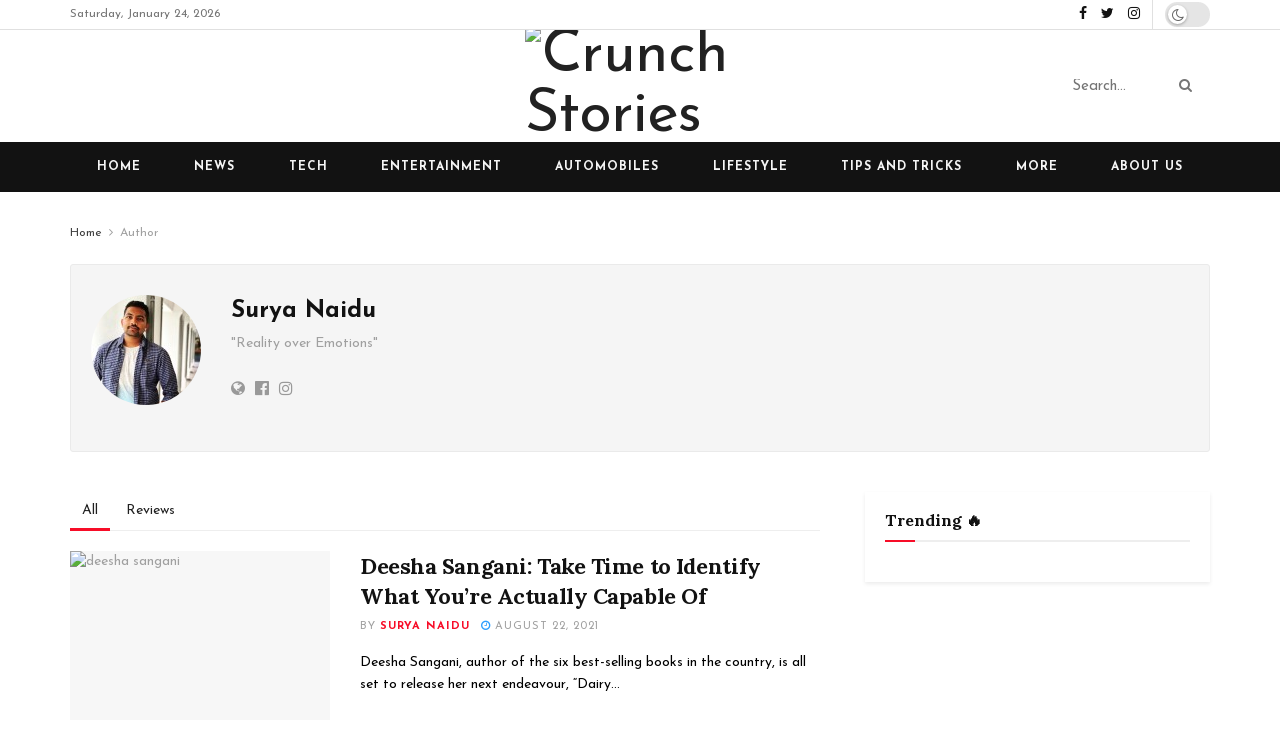

--- FILE ---
content_type: application/x-javascript
request_url: https://crunchstories.in/wp-content/cache/min/1/sdks/web/v16/OneSignalSDK.page.js?ver=1755891355
body_size: -16
content:
(function(){"use strict";const i="160502";function e(){return r()||o()}function o(){return typeof window.safari<"u"&&typeof window.safari.pushNotification<"u"}function r(){return typeof PushSubscriptionOptions<"u"&&PushSubscriptionOptions.prototype.hasOwnProperty("applicationServerKey")}function s(){return u()&&navigator.maxTouchPoints>0}function u(){return navigator.vendor==="Apple Computer, Inc."}function p(n){const t=document.createElement("script");t.src=n,t.defer=!0,document.head.appendChild(t)}function c(){return"https://cdn.onesignal.com/sdks/web/v16/"}function a(){p(`${c()}OneSignalSDK.page.es6.js?v=${i}`)}function f(){let n="Incompatible browser.";s()&&(n+=" Try these steps: https://tinyurl.com/bdh2j9f7"),console.info(n)}function d(){e()?a():f()}d()})()

--- FILE ---
content_type: application/x-javascript
request_url: https://crunchstories.in/wp-content/cache/min/1/wp-content/themes/jnews/assets/js/theia-sticky-sidebar.js?ver=1755891355
body_size: 1210
content:
/*!
 * Theia Sticky Sidebar v1.3.0
 * https://github.com/WeCodePixels/theia-sticky-sidebar
 *
 * Glues your website's sidebars, making them permanently visible while scrolling.
 *
 * Copyright 2013-2014 WeCodePixels and other contributors
 * Released under the MIT license
 */
!function(i){"use strict";i.fn.theiaStickySidebar=function(t){(t=i.extend({containerSelector:"",additionalMarginTop:0,additionalMarginBottom:0,updateSidebarHeight:!0,minWidth:0,sidebarBehavior:"modern",wrap:"",exclude:".elementor-element-overlay, .ui-resizable-handle",active:!0},t)).additionalMarginTop=parseInt(t.additionalMarginTop)||0,t.additionalMarginBottom=parseInt(t.additionalMarginBottom)||0;var o=t.additionalMarginTop;function e(t,e){return!0===t.initialized||!(i("body").width()<t.minWidth)&&(function(t,e){t.initialized=!0,i("head").append(i('<style>.theiaStickySidebar:after {content: ""; display: table; clear: both;}</style>')),e.each((function(){var e={};e.sidebar=i(this),e.options=t||{},e.container=i(e.options.containerSelector),0==e.container.size()&&(e.container=e.sidebar.parent()),e.sidebar.parents().css("-webkit-transform","none"),e.sidebar.css({position:"relative",overflow:"visible","-webkit-box-sizing":"border-box","-moz-box-sizing":"border-box","box-sizing":"border-box"}),e.stickySidebar=e.sidebar.find(".theiaStickySidebar"),0==e.stickySidebar.length&&(e.sidebar.find("script").remove(),e.stickySidebar=i("<div>").addClass("theiaStickySidebar"),i(e.sidebar.children(t.wrap)).each((function(o,a){i(a).is(t.exclude)||e.stickySidebar.append(a)})),e.sidebar.append(i("<div>").addClass("jegStickyHolder").append(e.stickySidebar))),e.marginTop=parseInt(e.sidebar.css("margin-top")),e.marginBottom=parseInt(e.sidebar.css("margin-bottom")),e.paddingTop=parseInt(e.sidebar.css("padding-top")),e.paddingBottom=parseInt(e.sidebar.css("padding-bottom"));var a=e.stickySidebar.offset().top,n=e.stickySidebar.outerHeight();function d(){e.fixedScrollTop=0,e.sidebar.css({"min-height":"1px"}),e.stickySidebar.css({position:"static",width:""})}function r(t){var o=t.height();return t.children().each((function(){o=Math.max(o,i(this).height())})),o}e.stickySidebar.css("padding-top",1),e.stickySidebar.css("padding-bottom",1),a-=e.stickySidebar.offset().top,n=e.stickySidebar.outerHeight()-n-a,0==a?(e.stickySidebar.css("padding-top",0),e.stickySidebarPaddingTop=0):e.stickySidebarPaddingTop=1,0==n?(e.stickySidebar.css("padding-bottom",0),e.stickySidebarPaddingBottom=0):e.stickySidebarPaddingBottom=1,e.previousScrollTop=null,e.fixedScrollTop=0,d(),e.onScroll=function(o){if(t.active){if(!o.stickySidebar.is(":visible"))return;if(i("body").width()<o.options.minWidth)return void d();if(o.sidebar.outerWidth(!0)+50>o.container.width())return void d();var e=i(document).scrollTop(),a="static";if(e>=o.container.offset().top+(o.paddingTop+o.marginTop-o.options.additionalMarginTop)){var n,s=o.paddingTop+o.marginTop+t.additionalMarginTop,c=o.paddingBottom+o.marginBottom+t.additionalMarginBottom,p=o.container.offset().top,b=o.container.offset().top+r(o.container),l=0+t.additionalMarginTop;n=o.stickySidebar.outerHeight()+s+c<i(window).height()?l+o.stickySidebar.outerHeight():i(window).height()-o.marginBottom-o.paddingBottom-t.additionalMarginBottom;var g=p-e+o.paddingTop+o.marginTop,h=b-e-o.paddingBottom-o.marginBottom,f=o.stickySidebar.offset().top-e,S=o.previousScrollTop-e;"fixed"==o.stickySidebar.css("position")&&"modern"==o.options.sidebarBehavior&&(f+=S),"legacy"==o.options.sidebarBehavior&&(f=n-o.stickySidebar.outerHeight(),f=Math.max(f,n-o.stickySidebar.outerHeight())),f=S>0?Math.min(f,l):Math.max(f,n-o.stickySidebar.outerHeight()),f=Math.max(f,g),f=Math.min(f,h-o.stickySidebar.outerHeight());var u=o.container.height()==o.stickySidebar.outerHeight();a=(u||f!=l)&&(u||f!=n-o.stickySidebar.outerHeight())?e+f-o.sidebar.offset().top-o.paddingTop<=t.additionalMarginTop?"static":"absolute":"fixed"}}else a="static";if("fixed"==a)o.stickySidebar.css({position:"fixed",width:o.sidebar.width(),top:f,left:o.sidebar.offset().left+parseInt(o.sidebar.css("padding-left"))});else if("absolute"==a){var m={};"absolute"!=o.stickySidebar.css("position")&&(m.position="absolute",m.top=e+f-o.sidebar.offset().top-o.stickySidebarPaddingTop-o.stickySidebarPaddingBottom),m.width=o.sidebar.width(),m.left="",o.stickySidebar.css(m)}else"static"==a&&d();"static"!=a&&1==o.options.updateSidebarHeight&&o.sidebar.css({"min-height":o.stickySidebar.outerHeight()+o.stickySidebar.offset().top-o.sidebar.offset().top+o.paddingBottom}),o.previousScrollTop=e},e.onScroll(e),i(document).scroll(function(i){return function(){i.onScroll(i)}}(e)),i(window).resize(function(i){return function(){i.stickySidebar.css({position:"static"}),i.onScroll(i)}}(e)),i(window).bind("jnews_additional_sticky_margin",(function(i,a){t.additionalMarginTop=a+o,e.options.additionalMarginTop=a+o}))}))}(t,e),!0)}!function(t,o){e(t,o)||(console.log("TST: Body width smaller than options.minWidth. Init is delayed."),i(document).scroll(function(t,o){return function(a){e(t,o)&&i(this).unbind(a)}}(t,o)),i(window).resize(function(t,o){return function(a){e(t,o)&&i(this).unbind(a)}}(t,o)))}(t,this),i(this).bind("theiaStickySidebarDeactivate",(function(){t.active=!1})),i(this).bind("theiaStickySidebarActivate",(function(){t.active=!0}))}}(jQuery)